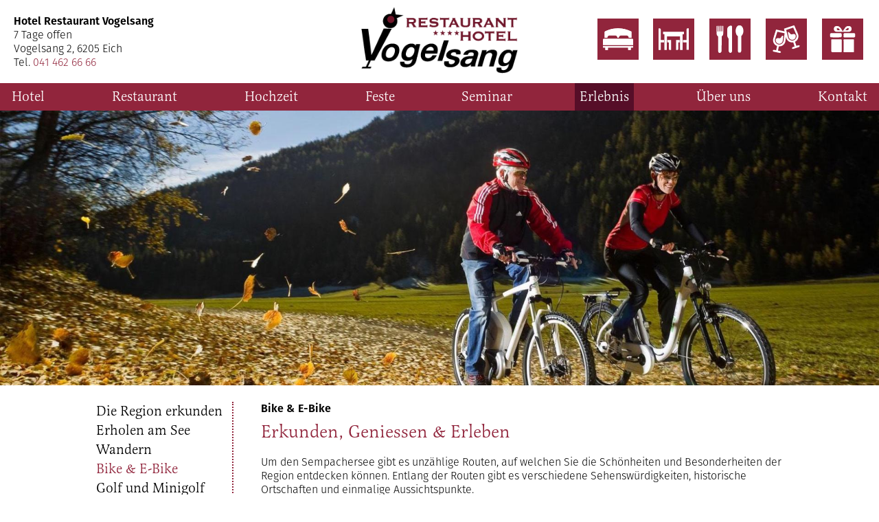

--- FILE ---
content_type: text/html; charset=utf-8
request_url: https://www.vogelsang.ch/de/erlebnis/bike-and-e-bike/
body_size: 4911
content:
<!DOCTYPE html>
<html lang="de-CH" xml:lang="de-CH" xmlns= "http://www.w3.org/1999/xhtml">

<head>
    <base href="https://www.vogelsang.ch/"><!--[if lte IE 6]></base><![endif]-->
<!-- Webdesign by Visionaer AG <www.visionaer.ch> -->
<meta charset="utf-8">
<meta name="viewport" content="width=device-width, initial-scale=1.0, maximum-scale=1.0, user-scalable=0">
<meta http-equiv="Content-Type" content="text/html; charset=utf-8">

<title>Bike &amp; E-Bike | Hotel Restaurant Vogelsang in Eich</title>

<meta name="description" content="Das Hotel Restaurant Vogelsang mit seiner traumhaften Aussicht, hat eine fantastische Küche und tolle Räume für jeden Anlass. " />
<meta name="keywords" content="vogelsang, hotel, restaurant, Sempachersee, Eich, Zimmer mit Aussicht, Romantic, Feuer&amp;Flamme, Hochzeit, Fest, Seminar, Bankett, Kegelbahn, Feier, Fest, Zentralschweiz, Kanton Luzern, Saal" />
<meta name="generator" content="SilverStripe - http://silverstripe.org" />
<meta http-equiv="Content-type" content="text/html; charset=utf-8" />

	<link rel="alternate" hreflang="de-CH" href="https://www.vogelsang.ch/de/erlebnis/bike-and-e-bike/" />

	<link rel="alternate" hreflang="en-GB" href="https://www.vogelsang.ch/en/erlebnis/bike-and-e-bike/" />



<link rel="apple-touch-icon" sizes="16x16" href="themes/vogelsang/images/favicons/favicon_16x16.png">
<link rel="apple-touch-icon" sizes="57x57" href="themes/vogelsang/images/favicons/favicon_57x57.png">
<link rel="apple-touch-icon" sizes="72x72" href="themes/vogelsang/images/favicons/favicon_72x72.png">
<link rel="apple-touch-icon" sizes="114x114" href="themes/vogelsang/images/favicons/favicon_114x114.png">

<link rel="icon" type="image/png" sizes="114x114" href="themes/vogelsang/images/favicons/favicon_114x114.png">
<link rel="icon" type="image/png" sizes="72x72" href="themes/vogelsang/images/favicons/favicon_72x72.png">
<link rel="icon" type="image/png" sizes="57x57" href="themes/vogelsang/images/favicons/favicon_57x57.png">
<link rel="icon" type="image/png" sizes="16x16" href="themes/vogelsang/images/favicons/favicon_16x16.png">

<meta name="msapplication-TileColor" content="#ffffff">
<meta name="msapplication-TileImage" content="themes/vogelsang/images/favicons/favicon_114x114.png">

<link rel="shortcut icon" type="image/x-icon" href="themes/vogelsang/images/favicons/favicon.ico?v=2">
<link rel="icon" type="image/x-icon" href="themes/vogelsang/images/favicons/favicon.ico?v=2">

<link rel="stylesheet" type="text/css" href="themes/vogelsang/css/main.css" />

<!-- TypeKit -->
<script src="https://use.typekit.net/sgp8xlk.js"></script>
<script>try{Typekit.load({ async: true });}catch(e){}</script>
<!-- End TypeKit -->
<link rel="stylesheet" type="text/css" href="/themes/vogelsang/javascript/lightbox2/css/lightbox.css?m=1667850861" />
<link rel="stylesheet" type="text/css" href="/themes/vogelsang/javascript/slidesjs/css/slides.css?m=1667850862" />
<link rel="stylesheet" type="text/css" href="/themes/vogelsang/javascript/fancybox/source/jquery.fancybox.css?m=1667850860" />
<link rel="stylesheet" type="text/css" href="/themes/vogelsang/javascript/malihu-custom-scrollbar/jquery.mCustomScrollbar.css?m=1667850858" />
</head>

<body class="Page">
    <div id="wrapper">
        <div id="page-wrap" class="Page" >
            <header id="header">
                <div class="header-wrap">
    <div class="inner">
        <div class="contact">
            <div class="text-wrap">
                <p><strong>Hotel Restaurant Vogelsang</strong></p>
                <span>
                    <p>7 Tage offen</p>
                    <p>Vogelsang 2, 6205 Eich</p>
                    <p>Tel.<a href="tel:041 462 66 66"> 041 462 66 66</a></p>
                    
                    
                        
                    
                        
                    
                        
                    
                        
                    
                        
                    
                        
                    
                        
                    
                        
                    
                        
                    
                        
                    
                        
                    
                        
                    
                        
                    
                        
                    
                        
                    
                        
                    
                        
                    
                        
                    
                        
                    
                        
                    
                        
                    
                        
                    
                        
                    
                        
                    
                        
                    
                        
                    
                        
                    
                        
                    
                        
                    
                        
                    
                        
                    
                        
                    
                        
                    
                        
                    
                        
                    
                        
                    
                        
                    
                        
                    
                        
                    
                        
                    
                        
                    
                        
                    
                        
                    
                        
                    
                        
                    
                        
                    
                        
                    
                        
                    
                        
                    
                        
                    
                        
                    
                        
                    
                        
                    
                        
                    
                        
                    
                        
                    
                        
                    
                        
                    
                        
                    
                        
                    
                        
                    
                        
                    
                        
                    
                        
                    
                        
                    
                        
                    
                        
                    
                        
                    
                        
                    
                        
                    
                        
                    
                        
                    
                        
                    
                        
                    
                        
                    
                        
                    
                        
                    
                        
                    
                        
                    
                        
                    
                        
                    
                        
                    
                        
                    
                </span>
            </div>
        </div>
        <a class="brand" href="https://www.vogelsang.ch/">
            <img src="themes/vogelsang/images/logos/brand.png" title="Hotel Restaurant Vogelsang in Eich" alt="Hotel Restaurant Vogelsang in Eich"/>
        </a>
        <div class="controls">
            
            <div class="header-links">
                
                    <div class="link">
                        
                            <a href="https://ibev5.hotels-online-buchen.de/ibe/vogelsangeich_NEU" 
                               target="_blank"
                              target='_blank'>
                                <img src="/assets/Link-Icons/Hotel-Vogelsang-Eich-Icons-Header-60x60px-weiss-zimmer-buchen.png" alt="Hotel Vogelsang Eich Icons Header 60x60px weiss zimmer buchen" />
                                <span>Zimmer  buchen</span>
                            </a>
                        
                    </div>
                
                    <div class="link">
                        
                            <a href="https://www.foratable.com/reserve/restaurant/c8c1457cc3345d7199c473b8eeb78331#/table" 
                                class="fancybox"
                             >
                                <img src="/assets/Link-Icons/Hotel-Vogelsang-Eich-Icons-Header-60x60px-weiss-tisch-reservieren.png" alt="Hotel Vogelsang Eich Icons Header 60x60px weiss tisch reservieren" />
                                <span>Tisch reservieren</span>
                            </a>
                        
                    </div>
                
                    <div class="link">
                        
                            <a href="/de/restaurant/" 
                                
                             >
                                <img src="/assets/Link-Icons/Hotel-Vogelsang-Eich-Icons-Header-60x60px-weiss-speisekarte.png" alt="Hotel Vogelsang Eich Icons Header 60x60px weiss speisekarte" />
                                <span>Speisekarte</span>
                            </a>
                        
                    </div>
                
                    <div class="link">
                        
                            <a href="/assets/PDF-Dateien/Weinkarte.pdf" 
                               target="_blank"
                              target='_blank'>
                                <img src="/assets/Link-Icons/Hotel-Vogelsang-Eich-Icons-Header-60x60px-weiss-weinkarte.png" alt="Hotel Vogelsang Eich Icons Header 60x60px weiss weinkarte" />
                                <span>Weinkarte</span>
                            </a>
                        
                    </div>
                
                    <div class="link">
                        
                            <a href="/de/gutscheine-schenken/wertgutscheine/" 
                                
                             >
                                <img src="/assets/Link-Icons/Hotel-Vogelsang-Eich-Icons-Header-60x60px-weiss-gutscheine.png" alt="Hotel Vogelsang Eich Icons Header 60x60px weiss gutscheine" />
                                <span>Gutscheine</span>
                            </a>
                        
                    </div>
                
            </div>
            <div class="nav-control mobile-only">
                <span class="nav-control-btn notext icon-nav-show">=</span>
            </div>
        </div>
    </div>
    <nav class="primary">
    <div class="inner">
        <ul class="level-1">
            
                <li class="link"><a href="/de/hotel/" title="Hotel">Hotel<span class="ico notext icon-arrow-down mobile-only"></span></a>
                    
                        <ul class="level-2">
                            
                                <li class="link"><a href="/de/hotel/einzelzimmer/" title="Einzelzimmer">Einzelzimmer</a></li>
                            
                                <li class="link"><a href="/de/hotel/doppelzimmer/" title="Doppelzimmer">Doppelzimmer</a></li>
                            
                                <li class="link"><a href="/de/hotel/junior-suite/" title="Junior Suite">Junior Suite</a></li>
                            
                                <li class="link"><a href="/de/hotel/romantic-suite/" title="Romantic Suite">Romantic Suite</a></li>
                            
                                <li class="link"><a href="/de/arrangement/" title="Arrangement">Arrangement</a></li>
                            
                        </ul>
                    
                </li>
            
                <li class="link"><a href="/de/restaurant/" title="Restaurant">Restaurant<span class="ico notext icon-arrow-down mobile-only"></span></a>
                    
                        <ul class="level-2">
                            
                                <li class="link"><a href="/de/restaurant/wintergarten/" title="Wintergarten">Wintergarten</a></li>
                            
                                <li class="link"><a href="/de/restaurant/schmittenstube/" title="Schmittenstube">Schmittenstube</a></li>
                            
                                <li class="link"><a href="/de/restaurant/dorfbeiz/" title="Dorfbeiz">Dorfbeiz</a></li>
                            
                                <li class="link"><a href="/de/restaurant/vogelnest/" title="Vogelnest Bar &amp; Lounge">Vogelnest</a></li>
                            
                                <li class="link"><a href="/de/restaurant/gartenterrasse/" title="Gartenterrasse">Gartenterrasse</a></li>
                            
                                <li class="link"><a href="/de/restaurant/kegelbahn/" title="Kegelbahn">Kegelbahn</a></li>
                            
                                <li class="link"><a href="/de/restaurant/reisegruppen-und-carfahrten/" title="Reisegruppen &amp; Carfahrten">Reisegruppen &amp; Carfahrten</a></li>
                            
                                <li class="link"><a href="/de/restaurant/essen-und-trinken/" title="Essen &amp; Trinken">Essen &amp; Trinken</a></li>
                            
                                <li class="link"><a href="/de/restaurant/take-away/" title="Take Away">Take Away</a></li>
                            
                                <li class="link"><a href="/de/restaurant/fondueplausch/" title="Kuschelig, Währschaft &amp; Gemütlich">Fondueplausch</a></li>
                            
                                <li class="link"><a href="/de/restaurant/wunsch-datum/" title="Kirchliche Feiertage">Kirchliche Feiertage</a></li>
                            
                                <li class="link"><a href="/de/restaurant/wineanddine/" title="Donnerstag, 26. März 2026, 18.00 Uhr">Wine &amp; Dine</a></li>
                            
                        </ul>
                    
                </li>
            
                <li class="link"><a href="/de/hochzeit/" title="Hochzeit">Hochzeit<span class="ico notext icon-arrow-down mobile-only"></span></a>
                    
                        <ul class="level-2">
                            
                                <li class="link"><a href="/de/hochzeit/fruehlingsgarten/" title="Frühlingsgarten">Frühlingsgarten</a></li>
                            
                                <li class="link"><a href="/de/hochzeit/wintergarten/" title="Wintergarten">Wintergarten</a></li>
                            
                                <li class="link"><a href="/de/hochzeit/hochzeits-pavillon/" title="Hochzeits-Pavillon">Hochzeits-Pavillon</a></li>
                            
                                <li class="link"><a href="/de/hochzeit/apero/" title="Apéro">Apéro</a></li>
                            
                                <li class="link"><a href="/de/hochzeit/hochzeitsmenu/" title="Hochzeitsmenu">Hochzeitsmenu</a></li>
                            
                                <li class="link"><a href="/de/hochzeit/hochzeits-dokumentation/" title="Hochzeits - Dokumentation">Hochzeits - Doku</a></li>
                            
                                <li class="link"><a href="/de/hochzeit/hochzeit-links/" title="Hochzeit - Links">Hochzeit - Links</a></li>
                            
                        </ul>
                    
                </li>
            
                <li class="link"><a href="/de/feste/" title="Fest - Bankett &amp; Familienfeier">Feste<span class="ico notext icon-arrow-down mobile-only"></span></a>
                    
                        <ul class="level-2">
                            
                                <li class="link"><a href="/de/feste/apero/" title="Apéro">Apéro</a></li>
                            
                                <li class="link"><a href="/de/feste/fruehlingsgarten/" title="Frühlingsgarten">Frühlingsgarten</a></li>
                            
                                <li class="link"><a href="/de/feste/rigi-titlis-und-pilatus/" title="Rigi, Titlis &amp; Pilatus">Rigi, Titlis &amp; Pilatus</a></li>
                            
                                <li class="link"><a href="/de/feste/schmittenstube/" title="Schmittenstube">Schmittenstube</a></li>
                            
                                <li class="link"><a href="/de/feste/wintergarten/" title="Wintergarten">Wintergarten</a></li>
                            
                                <li class="link"><a href="/de/feste/weihnachtsfeier/" title="Weihnachtsfeier">Weihnachtsfeier</a></li>
                            
                                <li class="link"><a href="/de/feste/bankett-menu/" title="Bankett-Menu">Bankett-Menu</a></li>
                            
                                <li class="link"><a href="/de/feste/weinkarte/" title="Weinkarte">Weinkarte</a></li>
                            
                        </ul>
                    
                </li>
            
                <li class="link"><a href="/de/seminar/" title="Seminar">Seminar<span class="ico notext icon-arrow-down mobile-only"></span></a>
                    
                        <ul class="level-2">
                            
                                <li class="link"><a href="/de/seminar/seminar-raeume/" title="Seminar Räume">Seminar Räume</a></li>
                            
                                <li class="link"><a href="/de/seminar/pauschalen/" title="Seminarpauschalen">Seminarpauschalen</a></li>
                            
                                <li class="link"><a href="/de/seminar/infrastruktur/" title="Infrastruktur">Infrastruktur</a></li>
                            
                                <li class="link"><a href="/de/erlebnis/" title="Erlebnis">Erlebnis</a></li>
                            
                                <li class="link"><a href="/de/seminar/seminar-aktivitaeten/" title="Seminar-Aktivitäten">Seminar-Aktivitäten</a></li>
                            
                        </ul>
                    
                </li>
            
                <li class="section"><a href="/de/erlebnis/die-region-erkunden/" title="Erlebnis">Erlebnis<span class="ico notext icon-arrow-down mobile-only"></span></a>
                    
                        <ul class="level-2">
                            
                                <li class="link"><a href="/de/erlebnis/die-region-erkunden/" title="Die Region erkunden">Die Region erkunden</a></li>
                            
                                <li class="link"><a href="/de/erlebnis/erholen-am-und-im-see/" title="Erholen am See">Erholen am See</a></li>
                            
                                <li class="link"><a href="/de/erlebnis/wandern/" title="Wandern">Wandern</a></li>
                            
                                <li class="current"><a href="/de/erlebnis/bike-and-e-bike/" title="Bike &amp; E-Bike">Bike &amp; E-Bike</a></li>
                            
                                <li class="link"><a href="/de/erlebnis/golf-und-minigolf/" title="Golf und Minigolf">Golf und Minigolf</a></li>
                            
                                <li class="link"><a href="/de/erlebnis/vogelwarte-sempach/" title="Vogelwarte Sempach">Vogelwarte Sempach</a></li>
                            
                                <li class="link"><a href="/de/erlebnis/sternguckerabend-2/" title="Brauhuus 531">Brauhuus 531</a></li>
                            
                                <li class="link"><a href="/de/erlebnis/sempituktuk/" title="Das coolste e-Taxi der Region">Sempi e-Tuk-Tuk</a></li>
                            
                        </ul>
                    
                </li>
            
                <li class="link"><a href="/de/ueber-uns/team/" title="Über uns">Über uns<span class="ico notext icon-arrow-down mobile-only"></span></a>
                    
                        <ul class="level-2">
                            
                                <li class="link"><a href="/de/ueber-uns/team/" title="Vogelsang Team 2022">Team</a></li>
                            
                                <li class="link"><a href="/de/ueber-uns/geschichte/" title="Unsere Geschichte">Unsere Geschichte</a></li>
                            
                                <li class="link"><a href="/de/ueber-uns/imagevideo/" title="Unser Video">Hotelvideo</a></li>
                            
                                <li class="link"><a href="/de/ueber-uns/spielplatz/" title="Spielplatz">Spielplatz</a></li>
                            
                                <li class="link"><a href="/de/ueber-uns/flanierpark/" title="Flanierpark">Flanierpark</a></li>
                            
                                <li class="link"><a href="/de/ueber-uns/umgebung/" title="Umgebung">Umgebung</a></li>
                            
                                <li class="link"><a href="/de/ueber-uns/alpenpanorama/" title="Alpenpanorama">Alpenpanorama</a></li>
                            
                        </ul>
                    
                </li>
            
                <li class="link"><a href="/de/kontakt-und-anreise/" title="Kontakt">Kontakt<span class="ico notext icon-arrow-down mobile-only"></span></a>
                    
                        <ul class="level-2">
                            
                                <li class="link"><a href="/de/kontakt-und-anreise/" title="Kontakt">Kontakt</a></li>
                            
                                <li class="link"><a href="/de/kontakt-und-anreise/oeffnungszeiten/" title="Öffnungszeiten">Öffnungszeiten</a></li>
                            
                                <li class="link"><a href="/de/kontakt-und-anreise/anreise/" title="Anreise ">Anreise </a></li>
                            
                                <li class="link"><a href="/de/kontakt-und-anreise/elektro-ladestation/" title="Elektroauto Ladestation">Elektroauto Ladestation</a></li>
                            
                        </ul>
                    
                </li>
            
        </ul>
    </div>
</nav>
	<div class="page-image">
        
            
                
                    <picture>
	
	<!--[if IE 9]><video style="display: none;"><![endif]-->
	
	<source media="(min-width: 3200px)" srcset="/assets/Page-Images/_resampled/croppedimageWzM4NDAsMTIwMF0/E-Bike.jpg">
	
	<source media="(min-width: 1750px) and (min-device-pixel-ratio: 2.0)" srcset="/assets/Page-Images/_resampled/croppedimageWzI1NjAsMTgwMF0/E-Bike.jpg">
	
	<source media="(min-width: 1750px)" srcset="/assets/Page-Images/_resampled/croppedimageWzI1NjAsOTAwXQ/E-Bike.jpg">
	
	<source media="(min-width: 1200px) and (min-device-pixel-ratio: 2.0)" srcset="/assets/Page-Images/_resampled/croppedimageWzI1NjAsMTIwMF0/E-Bike.jpg">
	
	<source media="(min-width: 1200px)" srcset="/assets/Page-Images/_resampled/croppedimageWzE5MjAsNjAwXQ/E-Bike.jpg">
	
	<source media="(min-width: 920px) and (min-device-pixel-ratio: 2.0)" srcset="/assets/Page-Images/_resampled/croppedimageWzI1NjAsMTAwMF0/E-Bike.jpg">
	
	<source media="(min-width: 920px)" srcset="/assets/Page-Images/_resampled/croppedimageWzE2ODAsNTAwXQ/E-Bike.jpg">
	
	<source media="(min-width: 720px) and (min-device-pixel-ratio: 2.0)" srcset="/assets/Page-Images/_resampled/croppedimageWzI1NjAsMTAwMF0/E-Bike.jpg">
	
	<source media="(min-width: 720px)" srcset="/assets/Page-Images/_resampled/croppedimageWzE0NDAsNTAwXQ/E-Bike.jpg">
	
	<source media="(min-width: 480px) and (min-device-pixel-ratio: 2.0)" srcset="/assets/Page-Images/_resampled/croppedimageWzI1NjAsMTAwMF0/E-Bike.jpg">
	
	<source media="(min-width: 480px)" srcset="/assets/Page-Images/_resampled/croppedimageWzEyODAsNTAwXQ/E-Bike.jpg">
	
	<source media="(min-width: 0px) and (min-device-pixel-ratio: 2.0)" srcset="/assets/Page-Images/_resampled/croppedimageWzE0NDAsNjAwXQ/E-Bike.jpg">
	
	<source media="(min-width: 0px)" srcset="/assets/Page-Images/_resampled/croppedimageWzcyMCwzMDBd/E-Bike.jpg">
	
	<!--[if IE 9]></video><![endif]-->
	<img src="/assets/Page-Images/_resampled/croppedimageWzMyMCwxNDBd/E-Bike.jpg" alt="E Bike">
</picture>

                
            
        
	</div>
</div>
            </header>
            <div id="content"role="main">
                <div class="inner offset">
    
    <section id="sidebar" class="tablet-plus">
        <nav class="sub-navigation">
            <ul>
                
                    <li class="link"><a href="/de/erlebnis/die-region-erkunden/" title="Die Region erkunden">Die Region erkunden</a>
                        
                    </li>
                
                    <li class="link"><a href="/de/erlebnis/erholen-am-und-im-see/" title="Erholen am See">Erholen am See</a>
                        
                    </li>
                
                    <li class="link"><a href="/de/erlebnis/wandern/" title="Wandern">Wandern</a>
                        
                    </li>
                
                    <li class="current"><a href="/de/erlebnis/bike-and-e-bike/" title="Bike &amp; E-Bike">Bike &amp; E-Bike</a>
                        
                    </li>
                
                    <li class="link"><a href="/de/erlebnis/golf-und-minigolf/" title="Golf und Minigolf">Golf und Minigolf</a>
                        
                    </li>
                
                    <li class="link"><a href="/de/erlebnis/vogelwarte-sempach/" title="Vogelwarte Sempach">Vogelwarte Sempach</a>
                        
                    </li>
                
                    <li class="link"><a href="/de/erlebnis/sternguckerabend-2/" title="Brauhuus 531">Brauhuus 531</a>
                        
                    </li>
                
                    <li class="link"><a href="/de/erlebnis/sempituktuk/" title="Das coolste e-Taxi der Region">Sempi e-Tuk-Tuk</a>
                        
                    </li>
                
            </ul>
        </nav>
    </section>

    <section id="content-lead" class="split">
        <h1 class="lead">Bike &amp; E-Bike</h1>
        <div class="lead h1">Erkunden, Geniessen &amp; Erleben</div>
        <span class="content"><p><span>Um den Sempachersee gibt es unzählige Routen, auf welchen Sie die Schönheiten und Besonderheiten der Region entdecken können. Entlang der Routen gibt es verschiedene Sehenswürdigkeiten, historische Ortschaften und einmalige Aussichtspunkte.<br><br></span>Verschiedene Velo - Routen finden Sie auf der Webseite von <a href="http://www.sempachersee-tourismus.ch/de/sport-gesundheit/biken/velorouten" target="_blank">Sempachersee Tourismus</a>.<br><br><strong>E-Bike mieten</strong><br>Bei uns können Sie Scott E-Bikes gleich im Hotel mieten. Bitte reservieren Sie vor der Anreise das E-Bike per Telefon 041 462 66 66.</p><p><span><img class="leftAlone" title="" src="assets/Uploads/_resampled/ResizedImageWzUyOCwzMjld/EBike.jpg" alt="EBike" width="528" height="329"><br></span></p><p><span><strong> </strong></span></p><h1>Mietpreise E-Bike</h1><table style="width: 500px; height: 56px;"><tbody><tr><td><strong>inklusive Fahrradhelm</strong></td>
<td>
<p>externe Gäste</p>
</td>
<td><strong>für Hotelgäste</strong></td>
</tr><tr><td><strong>1/2 Tag (ab 13.00 Uhr)</strong></td>
<td>Fr. 40.--</td>
<td><strong>Fr. 20.--</strong></td>
</tr><tr><td><strong>ganzer Tag</strong></td>
<td>Fr. 70.--</td>
<td><strong>Fr. 35.--</strong></td>
</tr></tbody></table><p><span> </span></p></span>
    </section>
</div>
<section id="content-main">
    
    <div class="block_area block_area_content" data-areaid="Content">
	
</div>
    
</section>
            </div>
            
            <div class="push-height"></div>
        </div>
        
        <footer id="footer" class="Page push-height" role="contentinfo">
            <div class="footer-wrap">
    <div class="page-info">
        <div class="inner">
            
            <ul class="footer-contact">
                <li><p>Hotel Restaurant Vogelsang</p></li>
                <li><p>Vogelsang 2, 6205 Eich</p></li>
                <li><p><a href="tel:041 462 66 66">Tel. 041 462 66 66</a></p></li>
                <li><p><a href="tel:041 462 66 65">Fax 041 462 66 65</a></p></li>
                <li><a href="mailto:mail@vogelsang.ch"> mail@vogelsang.ch</a></li>
            </ul>
            <div class="footer-links">
                
                    <div class="link ">
                        <a href="http://www.sempachersee-tourismus.ch/de/" target="_blank">
                            <img src="/assets/Link-Icons/sempachersee-tourismus.png" alt="sempachersee tourismus" />
                        </a>
                    </div>
                
                    <div class="link ">
                        <a href="https://www.facebook.com/Hotel-Restaurant-Vogelsang-165488093465177/" target="_blank">
                            <img src="/assets/Link-Icons/facebook.png" alt="facebook" />
                        </a>
                    </div>
                
                    <div class="link ">
                        <a href="https://www.holidaycheck.ch/hi/hotel-restaurant-vogelsang/68e21602-4707-32a5-8652-93b7ae6bb98d" target="_blank">
                            <img src="/assets/Link-Icons/holiday-check.png" alt="holiday check" />
                        </a>
                    </div>
                
                    <div class="link ">
                        <a href="https://www.tripadvisor.de/Hotel_Review-g2158653-d2157346-Reviews-Hotel_Restaurant_Vogelsang-Eich.html" target="_blank">
                            <img src="/assets/Link-Icons/tripadvisor.png" alt="tripadvisor" />
                        </a>
                    </div>
                
                    <div class="link ">
                        <a href="http://www.gilde.ch/de/home" target="_blank">
                            <img src="/assets/Link-Icons/gilde-restaurant.png" alt="gilde restaurant" />
                        </a>
                    </div>
                
                </a>
            </div>
        </div>
    </div>
    <div class="legal">
        <div class="inner">
            <span class="copyright">© 2024 Hotel Restaurant Vogelsang</span>
        <span class="imprint">
            <a href="/de/impressum/">Impressum</a> | <a
                href="/de/datenschutz/">Datenschutz</a>
        </span>
            <a href="http://www.visionaer.ch/" class="V">V</a>
        </div>
    </div>
</div>
        </footer>
        <div class="nav-bg-overlay mobile-only"></div>
    </div>
<script type="text/javascript" src="/themes/vogelsang/javascript/jquery.min.js?m=1667850857"></script><script type="text/javascript" src="/themes/vogelsang/thirdparty/jquery-ui-custom-slide/jquery-ui.min.js?m=1667850859"></script><script type="text/javascript" src="/themes/vogelsang/javascript/lightbox2/js/lightbox.min.js?m=1667850861"></script><script type="text/javascript" src="/themes/vogelsang/javascript/slidesjs/js/jquery.slides.min.js?m=1667850862"></script><script type="text/javascript" src="/themes/vogelsang/thirdparty/stacktable/stacktable.js?m=1667850860"></script><script type="text/javascript" src="/themes/vogelsang/javascript/fancybox/source/jquery.fancybox.pack.js?m=1667850860"></script><script type="text/javascript" src="/themes/vogelsang/javascript/malihu-custom-scrollbar/jquery.mCustomScrollbar.concat.min.js?m=1667850858"></script><script type="text/javascript" src="/themes/vogelsang/javascript/main.js?m=1667850857"></script><script type="text/javascript" src="/silverstripe-responsive-images/javascript/picturefill/picturefill.min.js?m=1667850853"></script></body>
</html>


--- FILE ---
content_type: text/css
request_url: https://www.vogelsang.ch/themes/vogelsang/css/main.css
body_size: 7266
content:
/*! normalize.css v3.0.1 | MIT License | git.io/normalize */
/**
 * 1. Set default font family to sans-serif.
 * 2. Prevent iOS text size adjust after orientation change, without disabling
 *    user zoom.
 */
html {
  font-family: sans-serif;
  /* 1 */
  -ms-text-size-adjust: 100%;
  /* 2 */
  -webkit-text-size-adjust: 100%;
  /* 2 */
}
/**
 * Remove default margin.
 */
body {
  margin: 0;
}
/* HTML5 display definitions
   ========================================================================== */
/**
 * Correct `block` display not defined for any HTML5 element in IE 8/9.
 * Correct `block` display not defined for `details` or `summary` in IE 10/11 and Firefox.
 * Correct `block` display not defined for `main` in IE 11.
 */
article,
aside,
details,
figcaption,
figure,
footer,
header,
hgroup,
main,
nav,
section,
summary {
  display: block;
}
/**
 * 1. Correct `inline-block` display not defined in IE 8/9.
 * 2. Normalize vertical alignment of `progress` in Chrome, Firefox, and Opera.
 */
audio,
canvas,
progress,
video {
  display: inline-block;
  /* 1 */
  vertical-align: baseline;
  /* 2 */
}
/**
 * Prevent modern browsers from displaying `audio` without controls.
 * Remove excess height in iOS 5 devices.
 */
audio:not([controls]) {
  display: none;
  height: 0;
}
/**
 * Address `[hidden]` styling not present in IE 8/9/10.
 * Hide the `template` element in IE 8/9/11, Safari, and Firefox < 22.
 */
[hidden],
template {
  display: none;
}
/* Links
   ========================================================================== */
/**
 * Remove the gray background color from active links in IE 10.
 */
a {
  background: transparent;
}
/**
 * Improve readability when focused and also mouse hovered in all browsers.
 */
a:active,
a:hover {
  outline: 0;
}
/* Text-level semantics
   ========================================================================== */
/**
 * Address styling not present in IE 8/9/10/11, Safari, and Chrome.
 */
abbr[title] {
  border-bottom: 1px dotted;
}
/**
 * Address style set to `bolder` in Firefox 4+, Safari, and Chrome.
 */
b,
strong {
  font-weight: bold;
}
/**
 * Address styling not present in Safari and Chrome.
 */
dfn {
  font-style: italic;
}
/**
 * Address variable `h1` font-size and margin within `section` and `article`
 * contexts in Firefox 4+, Safari, and Chrome.
 */
h1 {
  font-size: 2em;
  margin: 0.67em 0;
}
/**
 * Address styling not present in IE 8/9.
 */
mark {
  background: #ff0;
  color: #000;
}
/**
 * Address inconsistent and variable font size in all browsers.
 */
small {
  font-size: 80%;
}
/**
 * Prevent `sub` and `sup` affecting `line-height` in all browsers.
 */
sub,
sup {
  font-size: 75%;
  line-height: 0;
  position: relative;
  vertical-align: baseline;
}
sup {
  top: -0.5em;
}
sub {
  bottom: -0.25em;
}
/* Embedded content
   ========================================================================== */
/**
 * Remove border when inside `a` element in IE 8/9/10.
 */
img {
  border: 0;
}
/**
 * Correct overflow not hidden in IE 9/10/11.
 */
svg:not(:root) {
  overflow: hidden;
}
/* Grouping content
   ========================================================================== */
/**
 * Address margin not present in IE 8/9 and Safari.
 */
figure {
  margin: 1em 40px;
}
/**
 * Address differences between Firefox and other browsers.
 */
hr {
  -moz-box-sizing: content-box;
  box-sizing: content-box;
  height: 0;
}
/**
 * Contain overflow in all browsers.
 */
pre {
  overflow: auto;
}
/**
 * Address odd `em`-unit font size rendering in all browsers.
 */
code,
kbd,
pre,
samp {
  font-family: monospace, monospace;
  font-size: 1em;
}
/* Forms
   ========================================================================== */
/**
 * Known limitation: by default, Chrome and Safari on OS X allow very limited
 * styling of `select`, unless a `border` property is set.
 */
/**
 * 1. Correct color not being inherited.
 *    Known issue: affects color of disabled elements.
 * 2. Correct font properties not being inherited.
 * 3. Address margins set differently in Firefox 4+, Safari, and Chrome.
 */
button,
input,
optgroup,
select,
textarea {
  color: inherit;
  /* 1 */
  font: inherit;
  /* 2 */
  margin: 0;
  /* 3 */
}
/**
 * Address `overflow` set to `hidden` in IE 8/9/10/11.
 */
button {
  overflow: visible;
}
/**
 * Address inconsistent `text-transform` inheritance for `button` and `select`.
 * All other form control elements do not inherit `text-transform` values.
 * Correct `button` style inheritance in Firefox, IE 8/9/10/11, and Opera.
 * Correct `select` style inheritance in Firefox.
 */
button,
select {
  text-transform: none;
}
/**
 * 1. Avoid the WebKit bug in Android 4.0.* where (2) destroys native `audio`
 *    and `video` controls.
 * 2. Correct inability to style clickable `input` types in iOS.
 * 3. Improve usability and consistency of cursor style between image-type
 *    `input` and others.
 */
button,
html input[type="button"],
input[type="reset"],
input[type="submit"] {
  -webkit-appearance: button;
  /* 2 */
  cursor: pointer;
  /* 3 */
}
/**
 * Re-set default cursor for disabled elements.
 */
button[disabled],
html input[disabled] {
  cursor: default;
}
/**
 * Remove inner padding and border in Firefox 4+.
 */
button::-moz-focus-inner,
input::-moz-focus-inner {
  border: 0;
  padding: 0;
}
/**
 * Address Firefox 4+ setting `line-height` on `input` using `!important` in
 * the UA stylesheet.
 */
input {
  line-height: normal;
}
/**
 * It's recommended that you don't attempt to style these elements.
 * Firefox's implementation doesn't respect box-sizing, padding, or width.
 *
 * 1. Address box sizing set to `content-box` in IE 8/9/10.
 * 2. Remove excess padding in IE 8/9/10.
 */
input[type="checkbox"],
input[type="radio"] {
  box-sizing: border-box;
  /* 1 */
  padding: 0;
  /* 2 */
}
/**
 * Fix the cursor style for Chrome's increment/decrement buttons. For certain
 * `font-size` values of the `input`, it causes the cursor style of the
 * decrement button to change from `default` to `text`.
 */
input[type="number"]::-webkit-inner-spin-button,
input[type="number"]::-webkit-outer-spin-button {
  height: auto;
}
/**
 * 1. Address `appearance` set to `searchfield` in Safari and Chrome.
 * 2. Address `box-sizing` set to `border-box` in Safari and Chrome
 *    (include `-moz` to future-proof).
 */
input[type="search"] {
  -webkit-appearance: textfield;
  /* 1 */
  -moz-box-sizing: content-box;
  -webkit-box-sizing: content-box;
  /* 2 */
  box-sizing: content-box;
}
/**
 * Remove inner padding and search cancel button in Safari and Chrome on OS X.
 * Safari (but not Chrome) clips the cancel button when the search input has
 * padding (and `textfield` appearance).
 */
input[type="search"]::-webkit-search-cancel-button,
input[type="search"]::-webkit-search-decoration {
  -webkit-appearance: none;
}
/**
 * Define consistent border, margin, and padding.
 */
fieldset {
  border: 1px solid #c0c0c0;
  margin: 0 2px;
  padding: 0.35em 0.625em 0.75em;
}
/**
 * 1. Correct `color` not being inherited in IE 8/9/10/11.
 * 2. Remove padding so people aren't caught out if they zero out fieldsets.
 */
legend {
  border: 0;
  /* 1 */
  padding: 0;
  /* 2 */
}
/**
 * Remove default vertical scrollbar in IE 8/9/10/11.
 */
textarea {
  overflow: auto;
}
/**
 * Don't inherit the `font-weight` (applied by a rule above).
 * NOTE: the default cannot safely be changed in Chrome and Safari on OS X.
 */
optgroup {
  font-weight: bold;
}
/* Tables
   ========================================================================== */
/**
 * Remove most spacing between table cells.
 */
table {
  border-collapse: collapse;
  border-spacing: 0;
}
td,
th {
  padding: 0;
}
@font-face {
  font-family: 'Gentium Book Basic';
  font-style: normal;
  font-weight: 700;
  src: url(https://fonts.gstatic.com/s/gentiumbookbasic/v16/pe0wMJCbPYBVokB1LHA9bbyaQb8ZGjcw65RvzIfc.ttf) format('truetype');
}
[class*="icon-"][class*="-seperator"] {
  display: block;
  -webkit-background-size: 350px 50px;
  -moz-background-size: 350px 50px;
  -o-background-size: 350px 50px;
  background-size: 350px 50px;
  background-position: 0px 0px;
  width: 50px;
  height: 50px;
  overflow: hidden;
}
[class*="icon-"][class*="-arrow-right"] {
  display: block;
  -webkit-background-size: 140px 20px;
  -moz-background-size: 140px 20px;
  -o-background-size: 140px 20px;
  background-size: 140px 20px;
  background-position: -20px 0px;
  width: 20px;
  height: 20px;
  overflow: hidden;
}
[class*="icon-"][class*="-arrow-left"] {
  display: block;
  -webkit-background-size: 140px 20px;
  -moz-background-size: 140px 20px;
  -o-background-size: 140px 20px;
  background-size: 140px 20px;
  background-position: -40px 0px;
  width: 20px;
  height: 20px;
  overflow: hidden;
}
[class*="icon-"][class*="-arrow-down"] {
  display: block;
  -webkit-background-size: 140px 20px;
  -moz-background-size: 140px 20px;
  -o-background-size: 140px 20px;
  background-size: 140px 20px;
  background-position: -60px 0px;
  width: 20px;
  height: 20px;
  overflow: hidden;
}
[class*="icon-"][class*="-arrow-up"] {
  display: block;
  -webkit-background-size: 140px 20px;
  -moz-background-size: 140px 20px;
  -o-background-size: 140px 20px;
  background-size: 140px 20px;
  background-position: -80px 0px;
  width: 20px;
  height: 20px;
  overflow: hidden;
}
[class*="icon-"][class*="-nav-show"] {
  display: block;
  -webkit-background-size: 350px 50px;
  -moz-background-size: 350px 50px;
  -o-background-size: 350px 50px;
  background-size: 350px 50px;
  background-position: -250px 0px;
  width: 50px;
  height: 50px;
  overflow: hidden;
}
[class*="icon-"][class*="-nav-hide"] {
  display: block;
  -webkit-background-size: 350px 50px;
  -moz-background-size: 350px 50px;
  -o-background-size: 350px 50px;
  background-size: 350px 50px;
  background-position: -300px 0px;
  width: 50px;
  height: 50px;
  overflow: hidden;
}
[class*="icon-"] {
  background-image: url('../images/icons/icons.png');
  background-repeat: no-repeat;
}
@media only screen and (-webkit-min-device-pixel-ratio: 1.5), only screen and (min-resolution: 148dpi) {
  [class*="icon-"] {
    background-image: url('../images/icons/icons@2x.png');
  }
}
* {
  margin: 0;
  -webkit-box-sizing: border-box;
  -moz-box-sizing: border-box;
  box-sizing: border-box;
}
html,
body {
  height: 100%;
}
body {
  overflow-x: hidden;
}
body .tablet-only,
body .tablet-plus,
body .desktop-only {
  display: none !important;
}
body .fixed-top {
  position: fixed;
  top: 0;
}
body #wrapper {
  height: 100%;
}
body #page-wrap {
  min-height: 100%;
  width: 100%;
}
body .inner {
  width: 100%;
  padding: 10px;
}
body .clear {
  clear: both;
}
body .notext {
  text-indent: -999em;
  overflow: hidden;
}
body h1,
body h2,
body h3,
body h4 {
  color: #000000;
  font-family: 'latienne-pro', sans-serif;
  font-weight: 400;
  text-transform: uppercase;
}
body h1 {
  font-size: 26px;
  line-height: 28px;
  color: #91253c;
  margin: 20px 0 20px;
}
body h2 {
  color: #91253c;
  font-size: 26px;
  line-height: 28px;
  margin: 0;
  text-transform: none;
}
body h3,
body h4 {
  font-size: 18px;
  line-height: 22px;
  margin-bottom: 10px;
}
body .lead,
body h1.lead,
body h2.lead {
  color: #000000;
  font-family: 'fira-sans', sans-serif;
  font-weight: 600;
  font-size: 16px;
  line-height: 20px;
  text-transform: none;
  margin: 0;
}
body .lead.h1,
body h1.lead.h1,
body h2.lead.h1 {
  font-size: 26px;
  line-height: 28px;
  color: #91253c;
  font-family: 'latienne-pro', sans-serif;
  font-weight: 400;
  margin: 10px 0 20px;
}
body p,
body span,
body b,
body strong,
body i,
body li,
body label,
body input[type="text"],
body legend {
  color: #000000;
  font-family: 'fira-sans', sans-serif;
  font-size: 16px;
  line-height: 20px;
}
body b {
  font-weight: 600;
}
body i {
  font-style: italic;
}
body a,
body a:visited {
  color: #91253c;
  font-family: 'fira-sans', sans-serif;
  text-decoration: none;
  font-size: 16px;
  line-height: 18px;
}
body a strong,
body a:visited strong {
  color: inherit;
}
body a:hover,
body a:visited:hover,
body a:active,
body a:visited:active {
  color: #560e28;
}
body ul {
  padding: 0;
  list-style: none;
}
body ul li {
  color: #000000;
  font-family: 'fira-sans', sans-serif;
}
body table.stacktable .st-head-row {
  padding-top: 1em;
}
body table.stacktable .st-head-row.st-head-row-main {
  font-size: 1.5em;
  padding-top: 0;
}
body table.stacktable .st-key {
  width: 45%;
  text-align: right;
  padding-right: 1%;
}
body table.stacktable .st-val {
  width: 54%;
  padding-left: 1%;
}
body table.stacktable.large-only {
  display: none;
}
body table.stacktable.small-only {
  display: table;
}
body img,
body video {
  max-width: 100%;
  height: auto;
}
body video {
  width: 100% !important;
  height: auto !important;
}
body iframe {
  border: 0;
  display: block;
  margin: 0 auto;
}
body input[type="submit"],
body .button,
body a.button {
  padding: 10px 30px;
  font-size: 16px;
  line-height: 16px;
  display: inline-block;
  margin: 20px 20px 0 0;
  color: #ffffff;
  background-color: #91253c;
  cursor: pointer;
  border: 0;
}
body input[type="submit"]:hover,
body .button:hover,
body a.button:hover,
body input[type="submit"].active,
body .button.active,
body a.button.active,
body input[type="submit"].current,
body .button.current,
body a.button.current {
  color: #ffffff;
  background-color: #560e28;
}
body input[type="submit"] {
  margin: 20px 20px 0 20%;
}
body .nav-bg-overlay {
  position: fixed;
  width: 100%;
  height: 100%;
  top: 0;
  left: 0;
  background-color: #91253c;
  z-index: 10;
  display: none;
}
body #lightbox .lb-caption {
  color: #ffffff;
}
body .slides {
  position: relative;
  overflow: visible !important;
}
body .slides .slide {
  height: 0;
}
body .slides .slide:first-child {
  height: auto;
}
body .slides .slidesjs-navigation {
  position: absolute;
  width: 40px;
  height: 40px;
  -webkit-border-radius: 50%;
  -moz-border-radius: 50%;
  border-radius: 50%;
  -moz-background-clip: padding;
  -webkit-background-clip: padding-box;
  background-clip: padding-box;
  text-indent: -999em;
  overflow: hidden;
  z-index: 10;
}
body .slides .slidesjs-navigation:after {
  position: absolute;
  top: 0;
  left: 0;
  content: '';
  margin: 5px;
  background-image: url('../images/icons/icons@2x.png');
}
body .slides .slidesjs-navigation.slidesjs-previous:after {
  display: block;
  -webkit-background-size: 210px 30px;
  -moz-background-size: 210px 30px;
  -o-background-size: 210px 30px;
  background-size: 210px 30px;
  background-position: -60px 0px;
  width: 30px;
  height: 30px;
  overflow: hidden;
}
body .slides .slidesjs-navigation.slidesjs-next:after {
  display: block;
  -webkit-background-size: 210px 30px;
  -moz-background-size: 210px 30px;
  -o-background-size: 210px 30px;
  background-size: 210px 30px;
  background-position: -30px 0px;
  width: 30px;
  height: 30px;
  overflow: hidden;
}
body #header .inner {
  overflow: hidden;
}
body #header .contact {
  float: right;
  width: 50%;
  -webkit-box-sizing: border-box;
  -moz-box-sizing: border-box;
  box-sizing: border-box;
  padding: 11px 0 20px 10px;
}
body #header .brand {
  float: left;
  width: 50%;
  -webkit-box-sizing: border-box;
  -moz-box-sizing: border-box;
  box-sizing: border-box;
  padding: 0 10px 20px 0;
}
body #header .brand img {
  width: 206px;
}
body #header .controls {
  width: 100%;
  overflow: hidden;
}
body #header .controls .header-links {
  float: left;
  width: 80%;
  display: table;
  table-layout: fixed;
}
body #header .controls .header-links .link {
  width: auto;
  float: left;
  margin-right: 10px;
}
body #header .controls .header-links .link a {
  display: block;
}
body #header .controls .header-links .link a img {
  background-color: #91253c;
  width: 50px;
}
body #header .controls .header-links .link a span {
  display: none;
  font-size: 10px;
  line-height: 10px;
}
body #header .controls .header-links:hover .link a img {
  background-color: #ececec;
}
body #header .controls .header-links:hover .link a:hover img {
  background-color: #560e28;
}
body #header .controls .nav-control {
  float: right;
  width: 20%;
  -webkit-box-sizing: border-box;
  -moz-box-sizing: border-box;
  box-sizing: border-box;
}
body #header .controls .nav-control .nav-control-btn {
  float: right;
  background-color: #91253c;
  cursor: pointer;
}
body #header .controls .nav-control:hover .nav-control-btn {
  background-color: #ececec;
}
body #header .controls .nav-control:hover .nav-control-btn:hover {
  background-color: #560e28;
}
body #header .controls.nav-open {
  position: absolute;
  top: 5px;
  left: 0;
  z-index: 100;
}
body #header .controls.nav-open .header-links:hover .link a img {
  background-color: #560e28;
}
body #header .controls.nav-open .nav-control:hover .nav-control-btn {
  background-color: #560e28;
}
body #header nav.primary {
  display: none;
  z-index: 20;
  position: absolute;
  top: 60px;
  min-height: 320px;
  width: 100%;
  background-color: #91253c;
  border-top: 2px solid #ececec;
}
body #header nav.primary .inner ul {
  margin: 0;
  padding: 0;
}
body #header nav.primary .inner ul li {
  list-style: none;
}
body #header nav.primary .inner ul li a {
  height: 60px;
  display: block;
  width: 100%;
  font-size: 20px;
  line-height: 60px;
  color: #ffffff;
  position: relative;
  text-align: center;
}
body #header nav.primary .inner ul li a .ico {
  display: none;
  position: absolute;
  right: 60px;
  top: 20px;
}
body #header nav.primary .inner ul li a:hover {
  font-weight: 600;
  color: #ffffff;
}
body #header nav.primary .inner ul li.current > a,
body #header nav.primary .inner ul li.section > a {
  font-weight: 600;
}
body #header nav.primary .inner ul li ul {
  display: none;
}
body #header nav.primary .inner ul li ul li a {
  height: 40px;
  font-size: 16px;
  line-height: 40px;
}
body #header nav.primary .inner ul li ul li a .ico {
  display: block;
  position: absolute;
  top: 20px;
  right: 40px;
}
body #header nav.primary .inner > ul {
  -webkit-box-sizing: border-box;
  -moz-box-sizing: border-box;
  box-sizing: border-box;
}
body #header nav.primary .inner > ul > li {
  border-bottom: 1px solid #ffffff;
}
body #header nav.primary .inner > ul ul {
  display: none;
}
body #header nav.primary .inner > ul ul li {
  float: none;
}
body #header nav.primary .inner > ul ul li a {
  font-size: 16px;
  line-height: 30px;
  height: 30px;
  margin-bottom: 10px;
}
body #header .page-image .slides .slide {
  z-index: 0 !important;
}
body #header .page-image .slides .slidesjs-navigation {
  top: 45%;
  background-color: #91253c;
}
body #header .page-image .slides .slidesjs-navigation:hover {
  background-color: #ececec;
}
body #header .page-image .slides .slidesjs-navigation.slidesjs-previous {
  left: 50px;
}
body #header .page-image .slides .slidesjs-navigation.slidesjs-next {
  right: 50px;
}
body #content #content-lead ul,
body #content #content-main ul {
  list-style: none;
  padding-left: 17px;
  position: relative;
}
body #content #content-lead ul li:before,
body #content #content-main ul li:before {
  position: absolute;
  content: "•";
  color: #91253c;
  left: 0;
}
body #content #content-lead {
  padding-bottom: 20px;
}
body #content #content-main .multi-row {
  overflow: hidden;
}
body #content #content-main .block_area .block {
  background-color: #ffffff;
}
body #content #content-main .block_area .block .inner {
  overflow: hidden;
}
body #content #content-main .block_area .block.teaserblock .inner {
  padding-left: 10px;
  padding-right: 10px;
}
body #content #content-main .block_area .block.teaserblock .inner h2 {
  color: #91253c;
  padding: 10px 0;
}
body #content #content-main .block_area .block.teaserblock .teaser {
  padding: 10px;
}
body #content #content-main .block_area .block.teaserblock .teaser .box {
  padding: 20px;
  display: block;
  width: 100%;
  background-color: #ffffff;
}
body #content #content-main .block_area .block.teaserblock .teaser a:hover {
  background-color: ghostwhite;
}
body #content #content-main .block_area .block.teaserblock .teaser h2 {
  color: #91253c;
  font-size: 18px;
  line-height: 20px;
  margin: 10px 0;
  padding: 0;
  text-align: left;
}
body #content #content-main .block_area .block.teaserblock .teaser .lead {
  font-weight: 600;
  font-size: 16px;
  line-height: 20px;
  text-align: left;
  margin: 0 0 10px 0;
}
body #content #content-main .block_area .block.teaserblock .teaser .picture {
  width: 100%;
  display: block;
}
body #content #content-main .block_area .block.teaserblock .teaser img {
  width: 100%;
  display: block;
}
body #content #content-main .block_area .block.galleryblock .inner {
  padding-left: 10px;
  padding-right: 10px;
  background-color: #ffffff;
}
body #content #content-main .block_area .block.galleryblock .inner .lead,
body #content #content-main .block_area .block.galleryblock .inner h2 {
  padding: 0 10px;
}
body #content #content-main .block_area .block.galleryblock .inner .gallery-image {
  display: block;
  padding: 10px;
  line-height: 0;
  width: 50%;
}
body #content #content-main .block_area .block.galleryblock .inner .gallery-image:nth-child(1n+4) {
  display: none;
}
body #content #content-main .block_area .block.imageblock,
body #content #content-main .block_area .block.hasimage {
  position: relative;
  min-height: 250px;
  overflow: hidden;
}
body #content #content-main .block_area .block.imageblock .image,
body #content #content-main .block_area .block.hasimage .image {
  position: absolute;
  width: 100%;
  height: 100%;
  top: 0;
  left: 0;
  background-size: cover;
  background-position: center;
}
body #content #content-main .block_area .block.imageblock .image.parallax,
body #content #content-main .block_area .block.hasimage .image.parallax {
  height: 250%;
}
body #content #content-main .block_area .block.imageblock .inner,
body #content #content-main .block_area .block.hasimage .inner {
  position: relative;
}
body #content #content-main .block_area .block.embedblock .embed-container {
  background-color: #ffffff;
}
body #content #content-main .block_area .block.embedblock .embed-container > div {
  margin: 0 auto;
}
body #content #content-main .block_area .block.textsliderblock .slides {
  background-color: #ffffff;
}
body #content #content-main .block_area .block.textsliderblock .slides .slide {
  text-align: center;
}
body #content #content-main .block_area .block.textsliderblock .slides .slide .inner {
  padding: 10px 50px 0 50px;
}
body #content #content-main .block_area .block.textsliderblock .slides .slide h2 {
  margin-bottom: 40px;
  text-transform: none;
  color: #91253c;
}
body #content #content-main .block_area .block.textsliderblock .slides .slide .lead {
  margin-bottom: 20px;
  color: #91253c;
  font-weight: 300;
}
body #content #content-main .block_area .block.textsliderblock .slides .slidesjs-navigation {
  top: 40%;
  background-color: #ececec;
}
body #content #content-main .block_area .block.textsliderblock .slides .slidesjs-navigation:hover {
  background-color: #91253c;
}
body #content #content-main .block_area .block.textsliderblock .slides .slidesjs-navigation.slidesjs-previous {
  left: -20px;
}
body #content #content-main .block_area .block.textsliderblock .slides .slidesjs-navigation.slidesjs-next {
  right: -20px;
}
body #content #content-main .block_area .block.seperatorblock .inner {
  position: relative;
  padding-top: 24px;
  padding-bottom: 24px;
  margin: 20px auto;
}
body #content #content-main .block_area .block.seperatorblock .inner .seperator {
  background-color: #ececec;
  height: 2px;
}
body #content #content-main .block_area .block.seperatorblock .inner .icon-seperator {
  position: absolute;
  top: 0;
  left: 50%;
  margin-left: -25px;
}
body #content #content-main .block_area .block:last-of-type .inner {
  padding-bottom: 40px;
}
body #content #content-main .voucher-form .voucher .variant {
  overflow: hidden;
  margin: 20px 0 20px 0;
  padding: 5px;
  background-color: #ececec;
}
body #content #content-main .voucher-form .voucher .variant .left .variant-lead {
  padding-right: 10px;
}
body #content #content-main .voucher-form .voucher .variant .left .variant-lead .name,
body #content #content-main .voucher-form .voucher .variant .left .variant-lead .price {
  width: 100%;
  float: left;
}
body #content #content-main .voucher-form .voucher .variant .left .variant-lead,
body #content #content-main .voucher-form .voucher .variant .left .image {
  width: 50%;
  -webkit-box-sizing: border-box;
  -moz-box-sizing: border-box;
  box-sizing: border-box;
  float: left;
}
body #content #content-main .voucher-form .voucher .variant .left .image {
  float: right;
  line-height: 0;
  width: auto;
}
body #content #content-main .voucher-form .voucher .variant .right {
  width: 100%;
  overflow: hidden;
  padding-top: 10px;
}
body #content #content-main .voucher-form .voucher .variant .right div,
body #content #content-main .voucher-form .voucher .variant .right label {
  float: left;
}
body #content #content-main .voucher-form .voucher .variant .right .variant-count label {
  line-height: 32px;
  margin-right: 10px;
}
body #content #content-main .voucher-form .voucher .variant .right .variant-count input {
  width: 50px;
}
body #content #content-main .voucher-form .voucher .variant .right .variant-total {
  float: right;
}
body #content #content-main .voucher-form .voucher .variant .right .variant-total label,
body #content #content-main .voucher-form .voucher .variant .right .variant-total span {
  padding: 6px 10px;
  display: block;
  float: left;
}
body #content #content-main .voucher-form .voucher .variant .variant-description {
  display: block;
  width: 100%;
  overflow: hidden;
  padding-top: 10px;
  font-size: 10px;
}
body #content #content-main .voucher-form .cart .price-total {
  float: right;
  padding: 5px 10px;
  background-color: #91253c;
}
body #content #content-main .voucher-form .cart .price-total label,
body #content #content-main .voucher-form .cart .price-total span {
  color: #ffffff;
}
body #footer {
  width: 100%;
  z-index: 5;
  position: relative;
}
body #footer p,
body #footer span,
body #footer b,
body #footer strong,
body #footer li,
body #footer a,
body #footer strong a {
  color: #ffffff;
  font-size: 10px;
  line-height: 16px;
}
body #footer strong,
body #footer strong a {
  font-size: 10px;
  line-height: 16px;
}
body #footer a,
body #footer a:visited {
  color: #ffffff;
}
body #footer a:hover,
body #footer a:visited:hover,
body #footer a:active,
body #footer a:visited:active {
  color: #ffffff;
  font-weight: 600;
}
body #footer .footer-wrap {
  width: 100%;
  background-color: #91253c;
}
body #footer .page-info .inner {
  overflow: hidden;
}
body #footer .page-info ul li strong.list-head,
body #footer .page-info a.list-head {
  display: block;
}
body #footer .page-info .contact {
  width: 50%;
  overflow: hidden;
  float: left;
  -webkit-box-sizing: border-box;
  -moz-box-sizing: border-box;
  box-sizing: border-box;
  margin-bottom: 10px;
}
body #footer .page-info .footer-links {
  width: 100%;
  clear: both;
  padding-top: 20px;
}
body #footer .page-info .footer-links .link {
  float: left;
  padding-right: 10px;
}
body #footer .page-info .footer-links .link img {
  height: 30px;
  width: auto;
}
body #footer .legal {
  width: 100%;
  overflow: hidden;
  -webkit-box-sizing: border-box;
  -moz-box-sizing: border-box;
  box-sizing: border-box;
}
body #footer .legal .inner {
  padding: 5px 50px 5px 10px;
  position: relative;
}
body #footer .legal .copyright {
  width: 100%;
  display: block;
}
body #footer .legal .imprint {
  width: 100%;
  display: block;
}
body #footer .legal .V {
  position: absolute;
  right: 20px;
  bottom: 5px;
  border: none;
  background-color: transparent;
  background-image: url('../images/icons/visionaer.png');
  display: block;
  -webkit-background-size: 126px 18px;
  -moz-background-size: 126px 18px;
  -o-background-size: 126px 18px;
  background-size: 126px 18px;
  background-position: 0px 0px;
  width: 18px;
  height: 18px;
  overflow: hidden;
  -webkit-background-size: 18px 18px;
  -moz-background-size: 18px 18px;
  -o-background-size: 18px 18px;
  background-size: 18px 18px;
  text-indent: -9999px;
  white-space: nowrap;
}
body.HomePage .panorama-image .panorama-cover {
  display: none;
}
body.HomePage .panorama-image .panorama-cover .inner {
  height: 250px;
  padding: 0;
  overflow: visible !important;
}
body.HomePage .panorama-image .panorama-cover .inner .link,
body.HomePage .panorama-image .panorama-cover .inner .dropup {
  display: none;
}
body.HomePage .panorama-image .panorama-slide .static-image {
  background-image: url('../images/panorama.jpeg');
  background-position: center center;
  background-size: cover;
  height: 250px;
  overflow: hidden;
}
body.HomePage .panorama-image .panorama-slide .hoverpoint {
  display: none;
}
/** ----------------------------------------------------------
 *
 * This stylesheet includes both generic form styles and 
 *    additional form styles for the User Defined Form Module.
 *
 ** ------------------------------------------------------- */
/* SILVERSTRIPE FORMS
----------------------------------------------- */
form * {
  -webkit-box-sizing: border-box;
  -moz-box-sizing: border-box;
  box-sizing: border-box;
}
form fieldset {
  border: none;
  margin: 0;
  padding: 0;
}
form .field {
  margin-bottom: 10px;
  display: block !important;
}
form .field ul {
  padding: 0 !important;
}
form .field ul li {
  list-style: none !important;
}
form input[type="text"],
form input[type="password"],
form input[type="email"],
form textarea {
  width: 100%;
  padding: 5px;
  border: solid 1px #000000;
  -webkit-border-radius: 0;
  -moz-border-radius: 0;
  border-radius: 0;
  -moz-background-clip: padding;
  -webkit-background-clip: padding-box;
  background-clip: padding-box;
  -webkit-box-sizing: border-box;
  -moz-box-sizing: border-box;
  box-sizing: border-box;
}
form .error.message {
  margin-bottom: 20px;
  padding: 6px 24px;
  background-color: #91253c;
  color: #ffffff;
}
form .error.message:before {
  content: '\00BB';
  position: absolute;
  margin-left: -12px;
}
form .step-navigation .step-buttons {
  padding: 0;
}
form .step-navigation .step-buttons input {
  border: solid 1px #000000;
  -webkit-border-radius: 0;
  -moz-border-radius: 0;
  border-radius: 0;
  -moz-background-clip: padding;
  -webkit-background-clip: padding-box;
  background-clip: padding-box;
  background-color: #ffffff;
}
form .step-navigation .step-buttons input:hover {
  background-color: #91253c;
  color: #ffffff;
}
@media only screen and (min-width: 720px) {
  body .mobile-only {
    display: none !important;
  }
  body .tablet-only,
  body .tablet-plus {
    display: block !important;
  }
  body .inner {
    max-width: 1040px;
    padding: 20px;
    margin: 0 auto;
  }
  body table.stacktable.large-only {
    display: table;
  }
  body table.stacktable.small-only {
    display: none;
  }
  body .multi-row {
    width: 100%;
    display: -webkit-flex;
    display: -ms-flexbox;
    display: flex;
    -webkit-flex-wrap: wrap;
    -ms-flex-wrap: wrap;
    flex-wrap: wrap;
  }
  body .multi-row .row {
    display: -webkit-flex;
    display: -ms-flexbox;
    display: flex;
    -webkit-box-sizing: border-box;
    -moz-box-sizing: border-box;
    box-sizing: border-box;
  }
  body .multi-row .row.two {
    width: 50%;
  }
  body .multi-row .row.three {
    width: 33.33333333%;
  }
  body #header .inner {
    max-width: 1280px;
    position: relative;
    padding: 10px 20px;
  }
  body #header .page-image {
    width: 100%;
  }
  body #header .page-image img {
    min-width: 100%;
    height: auto;
  }
  body #header .contact {
    position: absolute;
    display: block;
    height: 100%;
    top: 0;
    left: 20px;
    width: 32%;
    padding: 0;
  }
  body #header .contact .text-wrap {
    position: absolute;
    width: 100%;
    bottom: 20px;
  }
  body #header .brand {
    display: block;
    width: 20%;
    min-width: 200px;
    padding: 0 10px;
    margin: 0 auto;
    float: none;
  }
  body #header .brand img {
    width: 300px;
  }
  body #header .controls {
    width: 32%;
    position: absolute;
    right: 20px;
    top: 0;
    bottom: 0;
    height: 100%;
  }
  body #header .controls .header-links {
    width: 100%;
    position: absolute;
    bottom: 20px;
    right: 0;
  }
  body #header .controls .header-links .link {
    display: table-cell;
    float: none;
    padding: 0 0 0 10px;
  }
  body #header .controls .header-links .link a img {
    width: 60px;
  }
  body #header .controls .header-links .link a span {
    display: block;
    color: transparent;
    text-align: center;
    margin: 0 -10px;
  }
  body #header .controls .header-links:hover .link a:hover span {
    color: #000000;
  }
  body #header nav.primary {
    padding: 0;
    background-color: #ffffff;
    display: block !important;
    position: relative;
    top: 0;
    min-height: 0px;
    border-top: none;
    background-color: #91253c;
  }
  body #header nav.primary .inner {
    padding: 0 10px;
  }
  body #header nav.primary .inner ul {
    width: 100%;
    display: -webkit-flex;
    display: -ms-flexbox;
    display: flex;
    -webkit-justify-content: space-between;
    justify-content: space-between;
  }
  body #header nav.primary .inner ul li {
    width: auto;
    border-bottom: none;
    float: left;
  }
  body #header nav.primary .inner ul li a {
    padding: 0 7px;
    height: auto;
    display: block;
    line-height: 40px;
    color: #ffffff;
    position: relative;
    text-align: left;
    font-size: 20px;
    font-weight: 400;
    font-family: 'latienne-pro', sans-serif;
  }
  body #header nav.primary .inner ul li a:hover,
  body #header nav.primary .inner ul li a:active {
    background-color: #560e28;
    font-weight: 400;
  }
  body #header nav.primary .inner ul li.section > a,
  body #header nav.primary .inner ul li.current > a {
    font-weight: 400;
    background-color: #560e28;
  }
  body #header nav.primary .inner ul li ul.level-2 {
    display: none;
  }
  body #header nav.primary.sticky {
    position: fixed;
    top: 0;
  }
  body #header nav.primary.sticky .level-1 {
    border-top: 0;
  }
  body #content {
    position: relative;
  }
  body #content .inner {
    overflow: auto;
  }
  body #content .inner.offset {
    background-color: #ffffff;
  }
  body #content .lead-image {
    margin-top: 20px;
  }
  body #content #sidebar {
    width: 20%;
    float: left;
    border-right: dotted 2px #91253c;
    padding: 0 10px 20px 0;
  }
  body #content #sidebar .sub-navigation li a,
  body #content #sidebar .sub-navigation li a:visited {
    font-size: 20px;
    font-family: 'latienne-pro', sans-serif;
    font-weight: 400;
    line-height: 28px;
    color: #000000;
  }
  body #content #sidebar .sub-navigation li a:hover,
  body #content #sidebar .sub-navigation li a:visited:hover {
    color: #91253c;
  }
  body #content #sidebar .sub-navigation li.current a,
  body #content #sidebar .sub-navigation li.current {
    color: #91253c;
  }
  body #content #content-lead.split {
    width: 80%;
    float: right;
    padding: 0 0 20px 40px;
  }
  body #content #content-main > .inner {
    background-color: #ffffff;
  }
  body #content #content-main .block_area .block.teaserblock .inner > h2 {
    text-align: center;
  }
  body #content #content-main .block_area .block.teaserblock .inner > .lead {
    text-align: center;
  }
  body #content #content-main .block_area .block.teaserblock .teaser {
    width: 33.33333%;
  }
  body #content #content-main .block_area .block.galleryblock .inner .gallery-image {
    width: 33.33333%;
  }
  body #content #content-main .block_area .block.imageblock,
  body #content #content-main .block_area .block.hasimage {
    min-height: 500px;
  }
  body #content #content-main .voucher-form .voucher .variant .left,
  body #content #content-main .voucher-form .voucher .variant .right {
    width: 50%;
    -webkit-box-sizing: border-box;
    -moz-box-sizing: border-box;
    box-sizing: border-box;
    float: left;
  }
  body #content #content-main .voucher-form .voucher .variant .left {
    padding-right: 20px;
  }
  body #content #content-main .voucher-form .voucher .variant .right {
    padding: 0;
  }
  body #footer .inner {
    overflow: hidden;
    position: relative;
  }
  body #footer .page-info .sitemap {
    -webkit-box-sizing: border-box;
    -moz-box-sizing: border-box;
    box-sizing: border-box;
    width: 83.33333%;
    float: left;
  }
  body #footer .page-info .sitemap > li {
    -webkit-box-sizing: border-box;
    -moz-box-sizing: border-box;
    box-sizing: border-box;
    display: inline-block;
    vertical-align: top;
    padding: 0px 0 20px 0px;
    width: 19%;
  }
  body #footer .page-info .contact {
    -webkit-box-sizing: border-box;
    -moz-box-sizing: border-box;
    box-sizing: border-box;
    width: 16.66666%;
    float: right;
    margin-bottom: 20px;
  }
  body #footer .page-info .footer-contact {
    float: left;
  }
  body #footer .page-info .footer-links {
    float: right;
    padding-top: 23px;
    width: auto;
    clear: none;
  }
  body #footer .page-info .footer-links .link {
    float: right;
    padding: 0 0 0 10px;
  }
  body #footer .page-info .footer-links .link.left {
    float: left;
    padding: 0 10px 0 0;
  }
  body #footer .legal .inner {
    overflow: hidden;
    padding: 5px 50px 5px 20px;
  }
  body #footer .legal .copyright {
    float: left;
    width: auto;
  }
  body #footer .legal .imprint {
    float: right;
    width: auto;
  }
  body.HomePage .panorama-image {
    overflow: hidden;
    height: 500px;
    position: relative;
  }
  body.HomePage .panorama-image .panorama-cover {
    display: block;
    position: absolute;
    bottom: 0;
    height: 0;
    width: 100%;
    overflow: visible;
  }
  body.HomePage .panorama-image .panorama-cover .inner {
    height: 0;
    position: relative;
  }
  body.HomePage .panorama-image .panorama-cover .inner .link,
  body.HomePage .panorama-image .panorama-cover .inner .dropup {
    margin-right: 10px;
  }
  body.HomePage .panorama-image .panorama-cover .inner .link p,
  body.HomePage .panorama-image .panorama-cover .inner .dropup p,
  body.HomePage .panorama-image .panorama-cover .inner .link a,
  body.HomePage .panorama-image .panorama-cover .inner .dropup a {
    font-size: 18px;
    line-height: 20px;
    font-family: 'latienne-pro', sans-serif;
    color: #ffffff;
    text-transform: uppercase;
  }
  body.HomePage .panorama-image .panorama-cover .inner .link .control,
  body.HomePage .panorama-image .panorama-cover .inner .dropup .control {
    position: absolute;
    right: 10px;
    top: 9px;
  }
  body.HomePage .panorama-image .panorama-cover .inner .link:nth-child(1),
  body.HomePage .panorama-image .panorama-cover .inner .dropup:nth-child(1) {
    right: 250px;
  }
  body.HomePage .panorama-image .panorama-cover .inner .link:nth-child(2),
  body.HomePage .panorama-image .panorama-cover .inner .dropup:nth-child(2) {
    right: 0;
  }
  body.HomePage .panorama-image .panorama-cover .inner .link:nth-child(3),
  body.HomePage .panorama-image .panorama-cover .inner .dropup:nth-child(3) {
    right: 500px;
  }
  body.HomePage .panorama-image .panorama-cover .inner .link {
    display: block;
    width: 240px;
    background-color: #91253c;
    position: absolute;
    bottom: 0;
  }
  body.HomePage .panorama-image .panorama-cover .inner .link a {
    display: block;
    padding: 10px;
  }
  body.HomePage .panorama-image .panorama-cover .inner .link:hover {
    background-color: #560e28;
  }
  body.HomePage .panorama-image .panorama-cover .inner .dropup {
    display: block;
    width: 240px;
    position: absolute;
    bottom: 0;
  }
  body.HomePage .panorama-image .panorama-cover .inner .dropup .dropup-head {
    background-color: #91253c;
    cursor: pointer;
    padding: 10px;
  }
  body.HomePage .panorama-image .panorama-cover .inner .dropup .dropup-head:hover {
    background-color: #560e28;
  }
  body.HomePage .panorama-image .panorama-cover .inner .dropup .dropup-content {
    background-color: #ffffff;
    padding: 5px;
    display: none;
  }
  body.HomePage .panorama-image .panorama-cover .inner .dropup .dropup-content iframe {
    border: 0;
  }
  body.HomePage .panorama-image .panorama-slide {
    height: 100%;
  }
  body.HomePage .panorama-image .panorama-slide .mCSB_container {
    height: 100%;
    margin-bottom: 0;
  }
  body.HomePage .panorama-image .panorama-slide .mCSB_scrollTools.mCSB_scrollTools_horizontal {
    bottom: 15%;
  }
  body.HomePage .panorama-image .panorama-slide .static-image {
    height: 500px;
    width: 2250px;
  }
  body.HomePage .panorama-image .panorama-slide .hoverpoint {
    display: block;
    padding: 10px;
    margin-top: -17px;
    margin-left: -17px;
    border: 2px solid transparent;
    position: absolute;
    -webkit-border-radius: 50%;
    -moz-border-radius: 50%;
    border-radius: 50%;
    -moz-background-clip: padding;
    -webkit-background-clip: padding-box;
    background-clip: padding-box;
    cursor: pointer;
    white-space: nowrap;
  }
  body.HomePage .panorama-image .panorama-slide .hoverpoint .dot {
    background-color: #ffffff;
    height: 10px;
    width: 10px;
    -webkit-border-radius: 5px;
    -moz-border-radius: 5px;
    border-radius: 5px;
    -moz-background-clip: padding;
    -webkit-background-clip: padding-box;
    background-clip: padding-box;
  }
  body.HomePage .panorama-image .panorama-slide .hoverpoint .hoverpoint-content {
    display: none;
    position: absolute;
    top: -23px;
    left: 32px;
  }
  body.HomePage .panorama-image .panorama-slide .hoverpoint .hoverpoint-content p {
    padding-left: 10px;
    font-size: 26px;
    line-height: 36px;
    font-family: 'latienne-pro', sans-serif;
    color: #ffffff;
    text-transform: uppercase;
  }
  body.HomePage .panorama-image .panorama-slide .hoverpoint .hoverpoint-content hr {
    width: 80%;
    background-color: #ffffff;
    border: 0;
    height: 2px;
  }
  body.HomePage .panorama-image .panorama-slide .hoverpoint:hover {
    border: 2px solid #ffffff;
  }
  body.HomePage .panorama-image .panorama-slide .hoverpoint:hover .dot {
    background-color: #91253c;
  }
  body.HomePage .panorama-image .panorama-slide .hoverpoint:hover .hoverpoint-content {
    display: block;
  }
  body.HomePage .panorama-image .panorama-slide .hoverpoint.pos-1 {
    top: 81px;
    left: 245px;
  }
  body.HomePage .panorama-image .panorama-slide .hoverpoint.pos-2 {
    top: 92px;
    left: 355px;
  }
  body.HomePage .panorama-image .panorama-slide .hoverpoint.pos-3 {
    top: 167px;
    left: 232px;
  }
  body.HomePage .panorama-image .panorama-slide .hoverpoint.pos-4 {
    top: 117px;
    left: 712px;
  }
  body.HomePage .panorama-image .panorama-slide .hoverpoint.pos-5 {
    top: 92px;
    left: 742px;
  }
  body.HomePage .panorama-image .panorama-slide .hoverpoint.pos-6 {
    top: 75px;
    left: 1015px;
  }
  body.HomePage .panorama-image .panorama-slide .hoverpoint.pos-7 {
    top: 72px;
    left: 1123px;
  }
  body.HomePage .panorama-image .panorama-slide .hoverpoint.pos-8 {
    top: 84px;
    left: 1206px;
  }
  body.HomePage .panorama-image .panorama-slide .hoverpoint.pos-9 {
    top: 99px;
    left: 1476px;
  }
  body.HomePage .panorama-image .panorama-slide .hoverpoint.pos-10 {
    top: 112px;
    left: 1686px;
  }
  body.HomePage .panorama-image .panorama-slide .hoverpoint.pos-11 {
    top: 116px;
    left: 1707px;
  }
  body.HomePage .panorama-image .panorama-slide .hoverpoint.pos-12 {
    top: 120px;
    left: 1803px;
  }
  body.HomePage .panorama-image .panorama-slide .hoverpoint.pos-13 {
    top: 122px;
    left: 1938px;
  }
  body.HomePage .panorama-image .panorama-slide .hoverpoint.pos-14 {
    top: 120px;
    left: 1949px;
  }
  body.HomePage .panorama-image .panorama-slide .hoverpoint.pos-15 {
    top: 123px;
    left: 2010px;
  }
  body.HomePage .panorama-image .panorama-slide .hoverpoint.pos-16 {
    top: 333px;
    left: 1712px;
  }
  body.HomePage .panorama-image .panorama-slide .hoverpoint.pos-17 {
    top: 375px;
    left: 350px;
  }
  body.HomePage #content .inner {
    overflow: auto;
  }
  body.HomePage #content #content-lead {
    width: 100%;
    float: none;
    border: 0;
  }
  /** ----------------------------------------------------------
 *
 * This stylesheet includes both generic form styles and 
 *    additional form styles for the User Defined Form Module.
 *
 ** ------------------------------------------------------- */
  /* SILVERSTRIPE FORMS
----------------------------------------------- */
  form .field {
    overflow: hidden;
  }
  form .field .left,
  form .field .middleColumn {
    -webkit-box-sizing: border-box;
    -moz-box-sizing: border-box;
    box-sizing: border-box;
    float: left;
  }
  form .field .left {
    width: 25%;
  }
  form .field .middleColumn {
    width: 75%;
  }
}
@media only screen and (min-width: 1224px) {
  body .mobile-only,
  body .tablet-only {
    display: none !important;
  }
  body .desktop-only {
    display: block !important;
  }
  body .inner {
    max-width: 1040px;
  }
  body table.stacktable.large-only {
    display: table;
  }
  body table.stacktable.small-only {
    display: none;
  }
  body #header .contact {
    padding-right: 20px;
  }
  body #header .controls .header-links .link {
    padding-left: 20px;
  }
}
@media only screen and (min-width: 1920px) {
  body #header .page-image {
    position: absolute;
  }
  body #content .inner.offset {
    margin-top: 500px;
  }
}
@media print {
  #navigation {
    display: none !important;
  }
}


--- FILE ---
content_type: text/css
request_url: https://www.vogelsang.ch/themes/vogelsang/javascript/slidesjs/css/slides.css?m=1667850862
body_size: 252
content:
#slides {
    display: none
}

#slides .slidesjs-navigation {
    margin-top:3px;
}

#slides .slidesjs-previous {
    margin-right: 5px;
    float: left;
}

#slides .slidesjs-next {
    margin-right: 5px;
    float: left;
}

.slidesjs-pagination {
    margin: 6px 0 0;
    float: right;
    list-style: none;
}

.icon-chevron-left:before {
    content: "<";
    font-size: 1.5em;
    font-weight: bold;
    font-style: normal;
}

.icon-chevron-right:before {
    content: ">";
    font-size: 1.5em;
    font-weight: bold;
    font-style: normal;
}

.slidesjs-pagination li {
    float: left;
    margin: 0 1px;
}

.slidesjs-pagination li a {
    display: block;
    width: 13px;
    height: 0;
    padding-top: 13px;
    background-image: url(../img/pagination.png);
    background-position: 0 0;
    float: left;
    overflow: hidden;
}

.slidesjs-pagination li a.active,
.slidesjs-pagination li a:hover.active {
    background-position: 0 -13px
}

.slidesjs-pagination li a:hover {
    background-position: 0 -26px
}

#slides a:link,
#slides a:visited {
    color: #333
}

#slides a:hover,
#slides a:active {
    color: #9e2020
}

.navbar {
    overflow: hidden
}

#slides {
    display: none
}

.container {
    margin: 0 auto;
    width: auto;
}

--- FILE ---
content_type: application/javascript
request_url: https://www.vogelsang.ch/themes/vogelsang/javascript/main.js?m=1667850857
body_size: 2323
content:
jQuery.noConflict();

jQuery(document).ready(function ($) {

// NAVIGATION
    // Elements
    $eachNav = $('nav.primary');
    $headerNav = $('#header nav.primary');
    $level1 = $('ul.level-1', $eachNav);
    $button = $('>li>a', $level1);
    $level2 = $(' li ul.level-2', $level1);
    $controlPanel = $('#header .controls');
    // Slide on mobile
    $('.nav-control').click(
        function (e) {
            if ( !isTabletPlus() ) {
                $button = $(this).children('.nav-control-btn').first();
                if ( $button.hasClass('icon-nav-show') ) {
                    openNavigation();
                    $button.removeClass('icon-nav-show');
                    $button.addClass('icon-nav-hide');
                    $controlPanel.addClass('nav-open');
                } else {
                    closeNavigation();
                    $button.removeClass('icon-nav-hide');
                    $button.addClass('icon-nav-show');
                    $controlPanel.removeClass('nav-open');
                }
            }
        }
    );
    // Simple animated Navigation (Mobile Size)
    $('nav.primary ul li:has(ul)>a .ico').css( "display", "block" );

    $('nav.primary ul li:has(ul)>a').click(
        function (e) {
            if ( !isTabletPlus() ) {
                var siblings = $(this).parent().siblings('li').children('a');
                if ($(this).hasClass('open')) {
                    // NOT IN USE SINCE LEVEL 1 IS LINKED
                //    $(this).siblings('ul').stop().slideUp(100);
                //    $(this).removeClass('open');
                //    $(this).children('span').removeClass('icon-arrow-up');
                //    $(this).children('span').addClass('icon-arrow-down');
                } else {
                    e.preventDefault();
                    $(this).siblings('ul').stop().slideDown(100);
                    $(this).addClass('open');
                    $(this).children('span').removeClass('icon-arrow-down');
                    $(this).children('span').addClass('icon-arrow-up');

                    siblings.siblings('ul').stop().slideUp(100);
                    siblings.removeClass('open');
                    siblings.children('span').removeClass('icon-arrow-up');
                    siblings.children('span').addClass('icon-arrow-down');

                }
            }
        }
    );
    // Sticky on desktop
    var navPos = $headerNav.offset().top;
    // TODO FIX THIS
    $(window).onresize = function() {
        var navPos = $headerNav.offset().top;
    }
    $(window).scroll(function() {
        if ( isTabletPlus() ) {
            var scrollPos = $(this).scrollTop();
            if (scrollPos >= navPos) {
                $headerNav.addClass('sticky');
                $('#header').css('margin-bottom',$('.theme-icon', $headerNav).height()+40);
            } else {
                $headerNav.removeClass('sticky');
                $('#header').css('margin-bottom', '0px');
            }
        }
    });

// Link spamming
    var cooldown = false;
    $('input.action').click(function(e) {
        if (cooldown) {
            e.preventDefault();
            return;
        }
        cooldown = true;
        setTimeout(function() {
            cooldown = false;
        }, 2000);
    });

// SLIDES
    function triggerSlides() {
        setTimeout(function(){
            if ($('.slides')) {
                $('.slides').each(function(r) {
                    var width = $(this).width();
                    var height = $(this).height()+20;
                    $(this).slidesjs({
                        autoHeight: false,
                        pagination: false,
                        generatePagination: false,
                        width: width,
                        height: height,
                        effect: "fade",
                        play: {
                            auto: true,
                            interval: 6000,
                            swap: true,
                            pauseOnHover: true,
                            restartDelay: 3000,
                            effect: "fade",
                        },
                        navigation: {
                            active: true,
                            effect: "fade"
                        },
                        callback: {
                            loaded: function(number) {
                                $(".slidesjs-container",$(this)).css("height", height);
                            }
                        },
                        effect: {
                            fade: {
                                speed: 600,
                                crossfade: true
                            }
                        }
                    });
                });
            }
        }, 300);
    }
    triggerSlides();
    $(window).on('resize', function(){
        triggerSlides();
    });

// HOME DROPUPS
    if ($('.dropup')) {
        $('.dropup-head').click(function(e) {
            e.preventDefault();
            $myDropup = $(this).parent(".dropup");
            $myContent = $(this).siblings(".dropup-content");
            $myIcon = $('[class*="icon-"]', $myDropup);

            if ($myDropup.hasClass("open")) {
                $myDropup.removeClass("open");
                $myContent.slideUp('slow');
                $myIcon.addClass('icon-arrow-up');
                $myIcon.removeClass('icon-arrow-down');
            } else {
                $myDropup.addClass('open');
                $myContent.slideDown('slow');
                $myIcon.addClass('icon-arrow-down');
                $myIcon.removeClass('icon-arrow-up');
            }
        });
    }

// PARALLAX IMAGES
    $(window).scroll(function(){
        $('.parallax').each(function(r){
            var pos = $(this).offset().top;
            var scrolled = $(window).scrollTop();
            $('.parallax').css('top', -(scrolled * 0.2) + 'px');
        });
    });

// PANORAMA
    if ($('.panorama')) {
        $(".panorama-slide").mCustomScrollbar({
            axis: "x",
            scrollButtons: {
                enable: false
            },
            keyboard: {
                enable: true
            },
            scrollEasing: "ease-out",
            theme:"rounded-dots",
            setLeft: "-150px",
            advanced: {
                updateOnContentResize: true,
                autoUpdateTimeout: 300
            }
        });
    }

// Responsive IFRAMES
    var $iframes = $(".embed-container iframe, .embed-container>div");
    $iframes.each(function () {
        var height = $(this).height();
        var width = $(this).width();
        $(this).data( "ratio", parseFloat(height) / parseFloat(width) );
        $(this).data( "refWidth", parseFloat(width))
            .removeAttr( "width" )
            .removeAttr( "height" );
    });

    // Calls
    sizeIframe();
    $( window ).resize( function () {
        sizeIframe();
    }).resize();

    function sizeIframe() {
        $iframes.each(function () {
            if ($(this).data('ratio')) {
                var width = $(this).parent().width();
                var height = width * $(this).data('ratio');
                var baseWidth = $(this).data('refWidth');
                var baseHeight = baseWidth * $(this).data('ratio');
                var percent = $(this).parent().width() / baseWidth;

                $(this).width(baseWidth).height(baseHeight);

                if ($(this).parent().width() < baseWidth || ($("body").height() > $(window).height() && $(this).parent().width() < baseWidth - 17)) {
                    $(this).parent().height(height);
                    $(this).css('webkitTransform', 'scale(' + percent + ')');
                    $(this).css('webkitTransformOrigin', 'top left');
                    $(this).css('MozTransform', 'scale(' + percent + ')');
                    $(this).css('MozTransformOrigin', 'top left');
                    $(this).css('oTransform', 'scale(' + percent + ')');
                    $(this).css('oTransformOrigin', 'top left');
                } else {
                    $(this).parent().height(baseHeight);
                    $(this).css('webkitTransform', '');
                    $(this).css('webkitTransformOrigin', '');
                    $(this).css('MozTransform', '');
                    $(this).css('MozTransformOrigin', '');
                    $(this).css('oTransform', '');
                    $(this).css('oTransformOrigin', '');
                }
            }
        });
    }

// FANCYBOX
    if ($('.fancybox')) {
        $(document).ready(function() {
            $(".fancybox").fancybox({
                openEffect  : "fade",
                closeEffect : "fade",
                type : "iframe",
                cyclic : true,
                centerOnScroll : true,
            });
        });
    }
// LIGHTBOX
    $(document).ready(function () {
        lightbox.option({
            "disableScrolling": true,
            "wrapAround": true
        });
    });

// Mini Shop (Voucher Tool)
    var $variants = $(".voucher-form .variant");
    var $inputCount = $('.right .variant-count', $variants);
    var $totalPrice = $('.cart .price-total span');
    if ($variants) {
        $inputCount.each(function() {
            $(this).keypress(function(key) {
                if(key.charCode < 48 || key.charCode > 57) return false;
            });
            $(this).keyup(function() {
                voucherUpdate();
            });
        });

        function voucherUpdate() {
            var total = 0;
            $variants.each(function () {
                var $variant = $(this);
                var $count = $('.right .variant-count input', $variant);
                var $price = $('.right .variant-price input', $variant);
                var $total = $('.right .variant-total span', $variant);
                var variantTotal = parseInt($count.val()) * parseInt($price.val());
                $total.text(parseFloat(variantTotal).toFixed(2));
                total = total + (variantTotal);
            });
            $totalPrice.text(parseFloat(total).toFixed(2));
        }

        voucherUpdate();
        
    }

// FUNCTIONS
    function openNavigation() {
        $headerNav.fadeIn(500);
        $('.nav-bg-overlay').fadeIn(500);
    }
    function closeNavigation(){
        $headerNav.fadeOut(500);
        $('.nav-bg-overlay').fadeOut(500);
    }
    function isTabletPlus() {
        if ( $('#wrapper').width() > 720 || ($("body").height() > $(window).height() && $('#wrapper').width() > 703) ) {
            return true;
        } else {
            return false;
        }
    }
    function isMobileToTablet() {
        if ( $('#wrapper').width() < 1225 || ($("body").height() > $(window).height() && $('#wrapper').width() < 1208) ) {
            return true;
        } else {
            return false;
        }
    }
}(jQuery));

